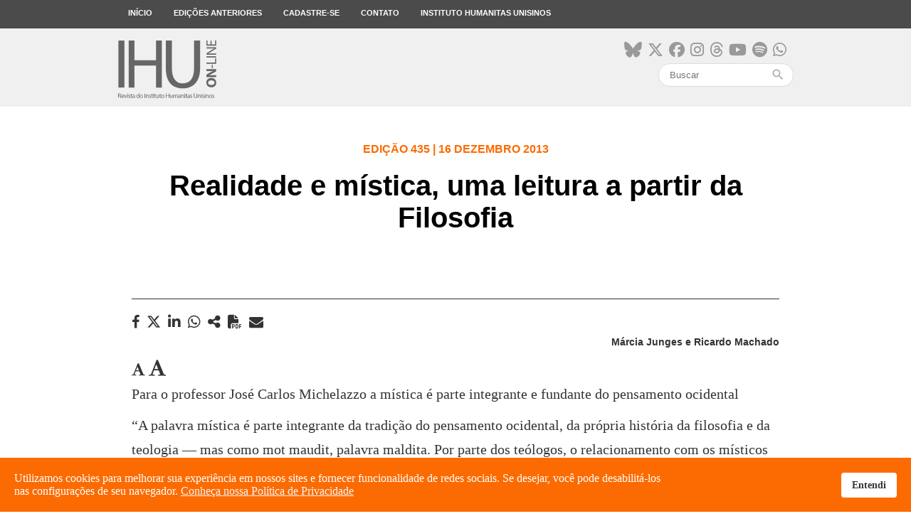

--- FILE ---
content_type: text/html; charset=utf-8
request_url: https://www.ihuonline.unisinos.br/artigo/5328-jose-carlos-michelazzo
body_size: 16877
content:
<!DOCTYPE html>
<html xmlns="http://www.w3.org/1999/xhtml" xml:lang="pt-br" lang="pt-br" dir="ltr">
<head>
    <meta name="viewport" content="width=device-width, initial-scale=1.0" />

    <meta charset="utf-8" />
	<base href="https://www.ihuonline.unisinos.br/artigo/5328-jose-carlos-michelazzo" />
	<meta name="keywords" content="Instituto, Humanitas, Humana, Jesuítas, Missão, Modernidade, Universalização, Civilização, Científicos, Tecnológicos, Cristãos, Debate, Discussão" />
	<meta name="author" content="Márcia Junges e Ricardo Machado" />
	<meta name="description" content="O Instituto Humanitas Unisinos - IHU - um órgão transdisciplinar da Unisinos, que visa apontar novas questões e buscar respostas para os desafios de nossa época. Parte da visão do humanismo social cristão, debatendo a sociedade do futuro." />
	<meta name="generator" content="ASAV" />
	<title>IHU Online - Realidade e mística, uma leitura a partir da Filosofia</title>
	<link href="/templates/ihu/favicon.ico" rel="shortcut icon" type="image/vnd.microsoft.icon" />
	<link href="https://www.ihuonline.unisinos.br/component/search/?Itemid=441&amp;catid=15&amp;id=5328&amp;format=opensearch" rel="search" title="Pesquisa IHU Online" type="application/opensearchdescription+xml" />
	<link href="https://www.ihuonline.unisinos.br//modules/mod_asavsharenews/assets/css/mod_asavsharenews.css" rel="stylesheet" />
	<link href="https://cdnjs.cloudflare.com/ajax/libs/font-awesome/6.6.0/css/all.min.css" rel="stylesheet" />
	<link href="https://www.ihuonline.unisinos.br/modules/mod_asavmailto/assets/css/mod_asavmailto.css" rel="stylesheet" />
	<link href="https://www.ihuonline.unisinos.br//modules/mod_asavlastmagazines/assets/css/mod_asavlastmagazines.css" rel="stylesheet" />
	<link href="/templates/ihu/css/template.css" rel="stylesheet" />
	<link href="/templates/ihu/css/icons.css" rel="stylesheet" />
	<link href="/plugins/system/spcookieconsent/assets/css/style.css" rel="stylesheet" />
	<style>
#sp-cookie-consent {background-color: #fc6b01; color: #ffffff; }#sp-cookie-consent a, #sp-cookie-consent a:hover, #sp-cookie-consent a:focus, #sp-cookie-consent a:active {color: #f5f5f5; }#sp-cookie-consent .sp-cookie-allow {background-color: #ffffff; color: #333333;}#sp-cookie-consent .sp-cookie-allow:hover, #sp-cookie-consent .sp-cookie-allow:active, #sp-cookie-consent .sp-cookie-allow:focus {color: #333333;}
	</style>
	<script src="/media/jui/js/jquery.min.js?ae7f7e2eefd0e532d6207b136939adc2"></script>
	<script src="/media/jui/js/jquery-noconflict.js?ae7f7e2eefd0e532d6207b136939adc2"></script>
	<script src="/media/jui/js/jquery-migrate.min.js?ae7f7e2eefd0e532d6207b136939adc2"></script>
	<script src="/media/jui/js/bootstrap.min.js?ae7f7e2eefd0e532d6207b136939adc2"></script>
	<script src="/media/system/js/caption.js?ae7f7e2eefd0e532d6207b136939adc2"></script>
	<script src="https://www.ihuonline.unisinos.br//modules/mod_asavsharenews/assets/js/mod_asavsharenews.js"></script>
	<script src="https://www.ihuonline.unisinos.br/modules/mod_asavmailto/assets/js/mod_asavmailto.js"></script>
	<script src="/templates/ihu/js/hammer.min.js"></script>
	<script src="/templates/ihu/js/jquery.hammer.js"></script>
	<script src="/templates/ihu/js/template.js"></script>
	<script src="/templates/ihu/js/swipe_news.js"></script>
	<script src="/plugins/system/spcookieconsent/assets/js/script.js"></script>
	<script src="/media/system/js/html5fallback.js"></script>
	<script>
jQuery(function($){ initTooltips(); $("body").on("subform-row-add", initTooltips); function initTooltips (event, container) { container = container || document;$(container).find(".hasTooltip").tooltip({"html": true,"container": "body"});} });jQuery(window).on('load',  function() {
				new JCaption('img.caption');
			});
	</script>

    <!-- ReCaptcha Google -->
    <script src='https://www.google.com/recaptcha/api.js'></script>
    <!-- Favicons -->
    <link rel="apple-touch-icon" sizes="180x180" href="/apple-touch-icon.png">
    <link rel="icon" type="image/png" href="/favicon-32x32.png" sizes="32x32">
    <link rel="icon" type="image/png" href="/favicon-16x16.png" sizes="16x16">
    <link rel="manifest" href="/manifest.json">
    <link rel="mask-icon" href="/safari-pinned-tab.svg" color="#5bbad5">
    <meta name="theme-color" content="#FC6B01">

    <!--[if lt IE 9]>
        <script src="/media/jui/js/html5.js"></script>
    <![endif]-->
    
<meta property="og:type"            content="website"/>
<meta property="og:url"             content="https://www.ihuonline.unisinos.br/artigo/5328-jose-carlos-michelazzo"/>
<meta property="og:title"           content="Realidade e mística, uma leitura a partir da Filosofia"/>
<meta property="og:description"     content="O Instituto Humanitas Unisinos - IHU - um órgão transdisciplinar da Unisinos, que visa apontar novas questões e buscar respostas para os desafios de nossa época. Parte da visão do humanismo social cristão, debatendo a sociedade do futuro."/>
<meta property="og:image"           content="https://www.ihuonline.unisinos.br/images/midias_sociais/compartilhamento/default.png" />
<meta name="twitter:card"           content="summary_large_image" />
<meta name="twitter:url"            content="https://www.ihuonline.unisinos.br/artigo/5328-jose-carlos-michelazzo" />
<meta name="twitter:title"          content="Realidade e mística, uma leitura a partir da Filosofia" />
<meta name="twitter:description"    content="O Instituto Humanitas Unisinos - IHU - um órgão transdisciplinar da Unisinos, que visa apontar novas questões e buscar respostas para os desafios de nossa época. Parte da visão do humanismo social cristão, debatendo a sociedade do futuro." />
<meta name="twitter:image"          content="https://www.ihuonline.unisinos.br/images/midias_sociais/compartilhamento/default.png" />
<meta itemprop="name"               content="Realidade e mística, uma leitura a partir da Filosofia">
<meta itemprop="image"              content="https://www.ihuonline.unisinos.br/images/midias_sociais/compartilhamento/default.png" />

	<!-- ANALYTICS -->
	<script>
	  (function(i,s,o,g,r,a,m){i['GoogleAnalyticsObject']=r;i[r]=i[r]||function(){
	  (i[r].q=i[r].q||[]).push(arguments)},i[r].l=1*new Date();a=s.createElement(o),
	  m=s.getElementsByTagName(o)[0];a.async=1;a.src=g;m.parentNode.insertBefore(a,m)
	  })(window,document,'script','https://www.google-analytics.com/analytics.js','ga');

	  ga('create', 'UA-546105-53', 'auto');
	  ga('send', 'pageview');
	</script>

</head>

<body>
    <!-- Facebook SDK -->
    <script>
        window.fbAsyncInit = function() {
            FB.init({
                appId      : '154074558361498',
                xfbml      : true,
                version    : 'v2.7'
            });
        };

        (function(d, s, id){
            var js, fjs = d.getElementsByTagName(s)[0];
            if (d.getElementById(id)) {return;}
            js = d.createElement(s); js.id = id;
            js.src = "//connect.facebook.net/en_US/sdk.js";
            fjs.parentNode.insertBefore(js, fjs);
        }(document, 'script', 'facebook-jssdk'));
    </script>
    <!-- /Facebook SDK -->

    <!-- Header -->
    <header class="main-menu topmenu">
        <div class="desktop-menu">
            <div class="container">
                <ul class="nav menu">
    <li class="item-101 menu-top"><a href="/" >Início</a></li><li class="item-103 menu-top"><a href="/edicoes-anteriores" >Edições anteriores</a></li><li class="item-104 menu-top"><a href="http://www.ihu.unisinos.br/#formNewsletter" target="_blank" rel="noopener noreferrer">Cadastre-se</a></li><li class="item-105 menu-top"><a href="http://www.ihu.unisinos.br/contato" target="_blank" rel="noopener noreferrer">Contato</a></li><li class="item-106 menu-top"><a href="http://www.ihu.unisinos.br" target="_blank" rel="noopener noreferrer">Instituto Humanitas Unisinos</a></li></ul>

            </div>
        </div>
    </header>
    <div class="topbar topmenu">
        <div class="container">

            <div class="header-mobile-menu">
                <div class="mobile-menu-button">
                    <span></span>
                    <span></span>
                    <span></span>
                </div>
            </div>

            <div class="open-mobile-menu mobile-menu">
                <div class="close-nav-button">
                    <i class="material-icons">close</i>
                </div>
                <div class="mobilesearch">
                    <div class="topsocialmedia">
                        <ul>
                            <li><a href="https://bsky.app/profile/ihu.unisinos.br" target="_blank"><i class="fa-brands fa-bluesky"aria-hidden="true"></i></a></li>
                            <li><a href="https://x.com/_ihu" target="_blank"><i class="fab fa-x-twitter"aria-hidden="true"></i></a></li>
                            <li><a href="https://www.facebook.com/InstitutoHumanitasUnisinos/" target="_blank"><i class="fa-brands fa-facebook" aria-hidden="true"></i></a></li>
                            <li><a href="https://www.instagram.com/_ihu/" target="_blank"><i class="fa-brands fa-instagram" aria-hidden="true"></i></a></li>
                            <li><a href="https://www.threads.net/@_ihu" target="_blank"><i class="fa-brands fa-threads"aria-hidden="true"></i></a></li>
                            <li><a href="https://www.youtube.com/user/ihucomunica" target="_blank"><i class="fa-brands fa-youtube" aria-hidden="true"></i></a></li>
                            <li><a href="https://open.spotify.com/show/5Rrhf1tcfIrxuHTob2gD5C?si=y2LlUwSHRDeDQgbhYOrztQ&dl_branch=1&nd=1" target="_blank"><i class="fa-brands fa-spotify" aria-hidden="true"></i></a></li>
                            <li><a href="https://whatsapp.com/channel/0029VaFuN4PDJ6H07R2On71R" target="_blank"><i class="fa-brands fa-whatsapp" aria-hidden="true"></i></a></li>
                            
                        </ul>
                    </div>
                    <div class="search">
    <form action="/artigo" method="post" class="form-inline">
        <input name="search" id="mod-search-searchword" maxlength="200"  class="inputbox search-query" type="search" placeholder="Buscar" /><span class="icon-search"><i class="material-icons">search</i></span>        <input type="hidden" name="task" value="busca" />
        <input type="hidden" name="option" value="com_padraobusca" />
        <input type="hidden" name="Itemid" value="441" />
    </form>
</div>

                </div>
                <ul class="nav menu">
    <li class="item-101 menu-top"><a href="/" >Início</a></li><li class="item-103 menu-top"><a href="/edicoes-anteriores" >Edições anteriores</a></li><li class="item-104 menu-top"><a href="http://www.ihu.unisinos.br/#formNewsletter" target="_blank" rel="noopener noreferrer">Cadastre-se</a></li><li class="item-105 menu-top"><a href="http://www.ihu.unisinos.br/contato" target="_blank" rel="noopener noreferrer">Contato</a></li><li class="item-106 menu-top"><a href="http://www.ihu.unisinos.br" target="_blank" rel="noopener noreferrer">Instituto Humanitas Unisinos</a></li></ul>

            </div>

            <div class="toplogo"><a href="/"><img src="https://www.ihuonline.unisinos.br/templates/ihu/images/svg/logo-ihuonline.svg" alt="" /></a></div>
            <div class="topsearch">
                <div class="topsocialmedia">
                    <ul>
                        <li><a href="https://bsky.app/profile/ihu.unisinos.br" target="_blank"><i class="fa-brands fa-bluesky"aria-hidden="true"></i></a></li>
                        <li><a href="https://x.com/_ihu" target="_blank"><i class="fab fa-x-twitter"aria-hidden="true"></i></a></li>
                        <li><a href="https://www.facebook.com/InstitutoHumanitasUnisinos/" target="_blank"><i class="fa-brands fa-facebook" aria-hidden="true"></i></a></li>
                        <li><a href="https://www.instagram.com/_ihu/" target="_blank"><i class="fa-brands fa-instagram" aria-hidden="true"></i></a></li>
                        <li><a href="https://www.threads.net/@_ihu" target="_blank"><i class="fa-brands fa-threads"aria-hidden="true"></i></a></li>
                        <li><a href="https://www.youtube.com/user/ihucomunica" target="_blank"><i class="fa-brands fa-youtube" aria-hidden="true"></i></a></li>
                        <li><a href="https://open.spotify.com/show/5Rrhf1tcfIrxuHTob2gD5C?si=y2LlUwSHRDeDQgbhYOrztQ&dl_branch=1&nd=1" target="_blank"><i class="fa-brands fa-spotify" aria-hidden="true"></i></a></li>
                        <li><a href="https://whatsapp.com/channel/0029VaFuN4PDJ6H07R2On71R" target="_blank"><i class="fa-brands fa-whatsapp" aria-hidden="true"></i></a></li>
                    </ul>
                </div>
                <div class="search">
    <form action="/artigo" method="post" class="form-inline">
        <input name="search" id="mod-search-searchword" maxlength="200"  class="inputbox search-query" type="search" placeholder="Buscar" /><span class="icon-search"><i class="material-icons">search</i></span>        <input type="hidden" name="task" value="busca" />
        <input type="hidden" name="option" value="com_padraobusca" />
        <input type="hidden" name="Itemid" value="441" />
    </form>
</div>

            </div>
        </div>
    </div>
    <!-- /Header -->

    <!-- Body -->
    
<div class="item-page" itemscope itemtype="https://schema.org/Article">
    <meta itemprop="inLanguage" content="pt-BR" />

    

<!-- NEWS TITLE -->
<div class="article_title">
    <div class="article_title_content"> 
        <h4>Edição 435 | 16 Dezembro 2013</h4>
        <h1>Realidade e mística, uma leitura a partir da Filosofia</h1>
    </div>
</div>

<!-- NEWS CONTENT -->
<div class="container">

    <div class="news-body" itemprop="articleBody">
        <div class="news-details">
            <div class="hidden-mobile">
                		<div class="moduletable">
						<script src="https://apis.google.com/js/platform.js" async defer></script>

<div class="news-mobile-share">
    <div class="news-sharebuttons">
        <h3 class="hidden-desktop">COMPARTILHAR</h3>
        <ul>
                        <li><a id="facebook_share" href="#" target="_blank"><i class="fa fa-facebook" aria-hidden="true"></i><h4 class="hidden-desktop">FACEBOOK</h4></a></li>
                                               <li>
                <a id="x_share" href="https://x.com/intent/tweet?original_referer=https%3A%2F%2Fwww.ihuonline.unisinos.br%2Fartigo%2F5328-jose-carlos-michelazzo&ref_src=twsrc%5Etfw&text=&tw_p=tweetbutton&url=https%3A%2F%2Fwww.ihuonline.unisinos.br%2Fartigo%2F5328-jose-carlos-michelazzo" id="share_button" target="_blank">
                    <i class="fab fa-x-twitter" aria-hidden="true"></i>
                    <h4 class="hidden-desktop">Twitter</h4>
                </a>
            </li>
                                        <li>
                    <a id="linkedin_share"
                    href="https://www.linkedin.com/sharing/share-offsite/?url=https%3A%2F%2Fwww.ihuonline.unisinos.br%2Fartigo%2F5328-jose-carlos-michelazzo"
                    data-action="share/linkedin/share"
                    target="_blank"
                    rel="noopener noreferrer">
                        <i class="fab fa-linkedin" aria-hidden="true"></i>
                        <h4 class="hidden-desktop">LINKEDIN</h4>
                    </a>
                </li>
                                                <li><a id="whatsapp_share" href="https://wa.me/?text=https://www.ihuonline.unisinos.br/artigo/5328-jose-carlos-michelazzo" data-action="share/whatsapp/share" target="_blank"><i class="fab fa-whatsapp" aria-hidden="true"></i><h4 class="hidden-desktop">WHATSAPP</h4></a></li>
            
            <li><a id="navigator_share" href="#" title="Realidade e mística, uma leitura a partir da Filosofia" url="https://www.ihuonline.unisinos.br/artigo/5328-jose-carlos-michelazzo"><i class="fas fa-share-alt" aria-hidden="true"></i><h4 class="hidden-desktop">COMPARTILHAR</h4></a></li>
                                <!-- Ícone para impressão em PDF para página de notícias -->
                    <li><a>
                    <i class="fa-solid fa-file-pdf" id="pdf_print" aria-hidden="true" style="cursor:pointer; margin-right: 10px;"></i>
                    <h4 class="hidden-desktop">IMPRIMIR PDF</h4>
                    </a></li>
                            </ul>

        <div class="mobile-sharebutton-cancel hidden-desktop">
            <p><i class="material-icons">close</i> CANCELAR</p>
        </div>

    </div>
</div>		</div>
	                		<div class="moduletable">
						<div class="mailto">
	<i class="fa fa-envelope mailto_button" aria-hidden="true"></i>
	<div class="mailto_modal">
		<div class="mailto_modal_content">
			<div class="mailto_close_box">
				<div class="mailto_close"><i class="material-icons">close</i><p>FECHAR</p></div>
			</div>

			
			<h3>Enviar o link deste por e-mail a um(a) amigo(a).</h3>
			<form action="https://www.ihuonline.unisinos.br/artigo/5328-jose-carlos-michelazzo" method="post" id="formularioMailTo" class="formularioMailTo">
				<div>
					<input type="text" name="nome" required minlength="2" placeholder="Seu Nome" />
				</div>
				<div>
					<input type="email" name="emailRemetente" required placeholder="Seu E-mail" />
				</div>
				<div>
					<input type="email" name="email" required placeholder="E-mail de destino" />
				</div>
				<div>
					<input type="text" name="titulo" required minlength="2" placeholder="Título do E-mail" />
				</div>
				<div>
					<button class="form_button" type="enviar">Enviar</button>
				</div>
			</form>

			
		</div>
	</div>
</div>		</div>
	            </div>
            <div class="news-publishinfo">
                                    <p><strong>Márcia Junges e Ricardo Machado</strong></p>
                            </div>
        </div>
        <div class="news-font hidden-mobile">
            <i class="fa fa-font" aria-hidden="true" data-num="menos"></i>
            <i class="fa fa-font" aria-hidden="true" data-num="mais" style="font-size: 1.3em;"></i>
        </div>
        <div class="news-language">
            <ul>
                                            </ul>
        </div>
        <div class="news-body-content">
            Para o professor José Carlos Michelazzo a mística é parte integrante e fundante do pensamento ocidental <!--CONTEUDO_INICIO--><p>&ldquo;A palavra mística é parte integrante da tradição do pensamento ocidental, da própria história da filosofia e da teologia &mdash; mas como mot maudit, palavra maldita. Por parte dos teólogos, o relacionamento com os místicos é, no melhor das vezes, de certa tolerância, pois afinal habitam o templo do mesmo Deus. Entretanto, do lado da filosofia, interpretada como tradição metafísica, nada há que tolerar, pois pertencem a fraternidades distintas: a da ciência e a da religião&rdquo;, aponta José Carlos Michelazzo, em entrevista por e-mail à <strong>IHU On-Line</strong>. Ao demarcar os marcos da epistemologia ocidental, o entrevistado avança na discussão para compreendermos o saber a partir da mística. &ldquo;A sabedoria da mística segue o caminho sensível das experiências da despossessão e da dor, da miséria e da compaixão para com a nossa condição humana e ainda o cultivo de uma intimidade não discursiva para com as coisas simples e cotidianas, porque são sempre portadoras da presença direta do divino no mundo; aqui a exaltação focaliza o traço trans-antropocêntrico do homem: o desprendimento, a humildade, a busca da unidade com o todo&rdquo;, complementa.</p>
<p>Para <strong>José Carlos Michelazzo</strong>, conhecer alguma coisa é o resultado de uma relação direta com ela, o que implica a presença efetiva da coisa. &ldquo;Ora, a busca da experiência da imediatidade e unidade do real em sua totalidade é a questão, par excellence, da mística&rdquo;, sustenta. Muito interessado pela obra de Heidegger, o professor estabelece uma relação entre o pensamento do filósofo alemão e a mística. &ldquo;É evidente que Heidegger não faz uma simples apropriação de termos da mística, tanto ocidental quanto oriental, como se ele apenas os transpusesse para uma linguagem filosófica. Isso seria um equívoco elementar. Ela é o grande horizonte no interior do qual o filósofo irá estabelecer seu intenso e ininterrupto diálogo crítico com toda a História da filosofia ocidental, desde os pensadores pré-socráticos até Nietzsche, passando por Husserl, por pensadores religiosos e ainda por artistas e poetas.&rdquo;</p>
<p>José Carlos Michelazzo possui graduação em Filosofia e Psicologia, mestrado em Filosofia pela PUC-SP, doutorado em Filosofia pela UNICAMP e pós-doutorado em Filosofia da Religião pela PUC-SP. É professor de cursos de pós-graduação e especialização e psicoterapeuta, atuando na perspectiva da Análise Existencial (Daseinsanalyse). Autor do livro Do um como princípio ao dois como unidade &ndash; Heidegger e a reconstrução ontológica do real (Pinheiros: Editora Annablume, 1999). É membro do Grupo de Pesquisas sobre o Pensamento Japonês desde sua fundação, em 2005. Na área de Filosofia, sua ênfase é em fenomenologia e no pensamento hermenêutico de Martin Heidegger. Sua atual linha de pesquisa se orienta para o diálogo entre os pensamentos ocidental (Heidegger) e oriental (Escola de Kyoto), assim como para o estudo comparativo entre a mística de mestre Eckhart e o Zen budismo de Mestre Eihei Dōgen.</p>
<p>Confira a entrevista.</p>
<p> </p>
<p><strong>IHU On-Line - Quais são as tensões que se dão a partir do diálogo entre a filosofia e a mística?</strong></p>
<p><strong>José Carlos Michelazzo - </strong>A palavra mística é parte integrante da tradição do pensamento ocidental, da própria história da filosofia e da teologia &mdash; mas como mot maudit, palavra maldita. Por parte dos teólogos, o relacionamento com os místicos é, no melhor das vezes, de certa tolerância, pois afinal habitam o templo do mesmo Deus. Entretanto, do lado da filosofia, interpretada como tradição metafísica, nada há que tolerar, pois pertencem a fraternidades distintas: a da ciência e a da religião. Na verdade, esta intolerância generalizada contra a mística é mais paradigmática do que &ldquo;classista&rdquo;. O místico parece falar sobre realidades estranhas, pronunciar sentenças paradoxais, não se sente na obrigação de ter que justificar aquilo que afirma. Numa palavra, aquilo de que fala a mística, a sua experiência, a sua verdade, parece não caber dentro da linguagem discursiva guiada pela lógica e pelo princípio de não contradição, alicerces centrais da filosofia. Resta, então, na maior parte das vezes, à palavra maldita nada mais que o seu lado negativo, transformando-se, então, em &ldquo;mistificação&rdquo;, ou seja, naquele modo de dizer e interpretar feito de modo falacioso, obscuro, tendencioso e, finalmente, falso. Se observarmos com atenção, o próprio Heidegger  não é exceção a esse viés ocidental. Ele geralmente toma a palavra mística no sentido negativo e só raramente no sentido positivo. </p>
<p>Afinal, qual seria, então, o verdadeiro motivo para essa contínua tensão entre mística e filosofia? Trata-se, tout court, de &ldquo;programas&rdquo; incompatíveis entre ambas. De fato, filosofia e mística, quando comparadas, perseguem sabedorias diferentes, pois percorrem caminhos bem distintos. A da metafísica se apresenta como busca incansável pelo conhecimento permanente por ele dar constância e durabilidade às suas obras nas modalidades de doutrinas, leis, teorias, sistemas, etc.; trata-se de uma exaltação do traço antropocêntrico do homem: autocentração e controle do mundo. A sabedoria da mística segue o caminho sensível das experiências da despossessão e da dor, da miséria e da compaixão para com a nossa condição humana e ainda o cultivo de uma intimidade não discursiva para com as coisas simples e cotidianas porque são sempre portadoras da presença direta do divino no mundo; aqui a exaltação focaliza o traço trans-antropocêntrico do homem: o desprendimento, a humildade, a busca da unidade com o todo. </p>
<p> </p>
<p><strong>IHU On-Line - Como sua pesquisa estabelece a proximidade entre o pensamento do filósofo alemão Martin Heidegger e a mística comparada? </strong></p>
<p><strong>José Carlos Michelazzo -</strong> Martin Heidegger é considerado um dos maiores, senão o maior filósofo do século XX. Este prestígio, entretanto, corre paralelo com alguns preconceitos, mal-entendidos e falsas interpretações do seu pensamento. Um desses mal-entendidos é o que se refere ao seu envolvimento com noções, ideias e palavras oriundas do misticismo, sobretudo na segunda etapa do seu pensamento. Por isso são mais numerosos os estudos que aproximam Heidegger do pensamento poético do que do pensamento místico. O que, via de regra, é admitido entre seus comentadores é que ele toma emprestado palavras ou temas religiosos do misticismo para seus próprios propósitos filosóficos. A mim sempre pareceu um tanto inocente afirmações como esta, fazendo-nos imaginar Heidegger escolhendo palavras ou noções centrais da tradição mística ou da teologia negativa como meros instrumentos ou ferramentas para seu uso pessoal. Na verdade, palavras como nada, angústia, queda, regresso, vazio, simplicidade, silêncio, repouso, meditação, serenidade, etc. &mdash; especialmente caras aos místicos, tanto ocidentais quanto orientais &mdash; no meu entender são, para Heidegger, como &ldquo;alças&rdquo; de acesso ao pensamento originário do ser. O que por meio delas o filósofo procura expressar é a presença envolvente do real &mdash; ou seja, das lebendige Leben, &ldquo;o elemento vivo da vida&rdquo; que não se expressa por meio de conceitos. Conhecer alguma coisa é o resultado da relação direta com ela, sem intermediações teóricas, de tal modo que implica a presença efetiva da coisa. Ora, a busca da experiência da imediatidade e unidade do real em sua totalidade é a questão, par excellence, da mística. Assim, uma questão central de minha primeira pesquisa, hoje publicada pela Editora Annablume, foi investigar como a palavra-chave de Heidegger &ldquo;copertença&rdquo; (Zusammengehörigkeit) entre ser e ente e ainda outras pertencentes à tradição mística podem ser tomadas como verdadeiros &ldquo;pontos de sutura&rdquo; no tecido do real, devolvendo, desse modo, o traço de unidade originária do pensamento, cindido pelo dualismo metafísico. É evidente que Heidegger não faz uma simples apropriação de termos da mística, tanto ocidental quanto oriental, como se ele apenas os transpusesse para uma linguagem filosófica. Isso seria um equívoco elementar. Ela é o grande horizonte no interior do qual o filósofo irá estabelecer seu intenso e ininterrupto diálogo crítico com toda a História da filosofia ocidental, desde os pensadores pré-socráticos até Nietzsche , passando por Husserl , por pensadores religiosos e ainda por artistas e poetas.</p>
<p> </p>
<p><strong>IHU On-Line - Se a questão da unidade foi o tema de seu primeiro trabalho, qual é a importância do resgate da experiência da totalidade originária na primeira fase do pensamento de Heidegger, tema de seu segundo trabalho? </strong></p>
<p><strong>José Carlos Michelazzo -</strong> A pesquisa do tema &ldquo;ser e totalidade em Heidegger&rdquo; foi importante por dois motivos: primeiro porque era um período (entre 1915 e 1927) não coberto pela primeira pesquisa, a qual focalizara a maior parte da obra do filósofo após Ser e tempo (Petrópolis: Vozes, 2006) (1927); o segundo foi trabalhar o período inicial de Heidegger que é rico em referências ao problema da mística, na medida em que o seu pensamento está ainda muito próximo da teologia e mais especialmente do pensamento místico de Mestre Eckhart. A questão da totalidade, foco central dessa pesquisa, não é um tema exclusivo de Heidegger, pois todo filósofo, por assim dizer, é uma espécie de &ldquo;caçador&rdquo; de totalidades, uma vez que procura apreender o todo do real por meio de um construto teórico por meio do qual procura resolver, no interior de sua edificação, o maior número de problemas referentes a uma determinada região do real ou ao ente em seu todo.    </p>
<p>Todavia, a concepção de totalidade à qual o pensamento de Heidegger quer ter acesso é de uma natureza diferente à da metafísica, uma vez que está voltada não somente para a dimensão iluminada do ente no seu todo, mas também para a sua diferença, isto é, sua dimensão finita e privativa, através da qual é explicitado o caráter fático, histórico, incontornável, inesperado, inefável, monstruoso, indeterminado, sem-fundamento, estranho, inaudito, misterioso &mdash; do real. Entretanto, para poder incorporar essa dimensão finita e privativa do ser, segundo Heidegger, o homem terá que desantropologizar o seu pensamento, uma vez que não lhe compete, a partir de sua essência mais originária, justificar racionalmente a sua existência, na medida em que ela é uma dádiva do real que não depende, em última instância, nem da ação nem da vontade humanas. Ora, uma expressão como &ldquo;desantropologizar o pensamento&rdquo; coloca em evidência a experiência kenótica  da mística, isto é, o processo de desprendimento do caráter ilusório de identidade antropocêntrica do homem como condição indispensável para o acesso à sua natureza mais originária, seja enquanto centelha divina (Eckhart), seja como natureza búdica (Zen).</p>
<p> </p>
<p><strong>IHU On-Line - Partindo de um viés místico, como compreender os conceitos heideggerianos centrais de Dasein e Sein-zum-Tode?</strong></p>
<p><strong>José Carlos Michelazzo -</strong> É partindo do eixo central de seu pensamento &mdash; isto é, a desconstrução da concepção de ser da metafísica que o apreende enquanto um substrato entitativo atemporal e fechado em si mesmo &mdash; que Heidegger reinterpretará a essência do homem enquanto relação copertença ao ser. Esse homem agora, diferentemente da concepção moderna de sujeito, se apresenta esvaziado de sua simples autorreferência e da pretensa posse de sua existência, uma vez que ela pertence ao ser em sua unidade e totalidade. Dasein é o termo alemão com o qual Heidegger nomeia essa nova essência de homem. O Da (aí) do Dasein, não para enfatizar o advérbio que localiza ou fixa o Sein (ser) em algum lugar, mas para mostrar o estado de aberto que coloca &ldquo;homem-ser&rdquo; numa correspondência originária, fática e temporal, nos alertando constantemente de que não estamos na existência de modo permanente, mas ao contrário, nela não somos senão transitivos, hóspedes, transeuntes, forasteiros. Essa talvez seja a mais difícil de nossas correspondências com o ser, porque ela nos expõe sem máscaras a nossa finitude, diante da qual nos angustiamos e fugimos, dada a carga que ela representa para nós.  </p>
<p>Sein-zum-Tode, ser-para-a-morte em Heidegger não significa, por conseguinte, que existir é estar condenado à morte, mas uma contínua consciência da finitude de nosso existir. Morrer não é uma questão biológica &mdash; tentativa que empregamos para objetivar a morte tornando-a banal e espúria &mdash;, mas um acontecimento ontológico intrínseco e fundamental de nosso Dasein, ou seja, ele nos mostra um viés, uma tônica da vida, na medida em que banha o horizonte de nossa existência com traços de finitude e contingência. Dispensável parece aqui fazer referência sobre o significado central do morrer no universo da mística, enquanto desmantelamento de uma ilusória permanência do eu como condição para a verdadeira libertação do homem.</p>
<p> </p>
<p><strong>IHU On-Line - Em que medida as três possibilidades de construção do humano (a antropocêntrica, a existencial e a numinosa), presentes em sua pesquisa, dialogam com a dimensão do mistério?</strong></p>
<p><strong>José Carlos Michelazzo -</strong> Em outra pesquisa pretendi estudar o problema do tempo sob a perspectiva de Heidegger em diálogo com o pensamento oriental, mais especificamente com o de Dōgen , Mestre-Zen japonês do século XIII. A estratégia usada para esse estudo foi a apresentação de três possibilidades de construção do humano, tomadas como maneiras de ser do homem, oriundas de três possíveis horizontes de interpretação do problema do tempo. A primeira construção, a antropológica &mdash; que se caracteriza pela estruturação do homem enquanto um eu separado do mundo &mdash;, é a que se estabelece a partir de uma primeira interpretação do tempo enquanto simples permanência, tal como a tradição metafísica ocidental sempre interpretou. A segunda, a existencial &mdash; em que se dá um &ldquo;afrouxamento&rdquo; na distinção eu-mundo, tal como entende a ontologia fundamental de Heidegger &mdash;, se realiza sob uma segunda interpretação, o tempo como finitude ou impermanência relativa. A terceira, a numinosa &mdash; em que acontece uma ultrapassagem completa da distinção eu-mundo &mdash;, se dá sob uma terceira interpretação do problema do tempo que é a da sua impermanência absoluta.  </p>
<p>Assim, o homem antropocêntrico, aquele que acredita na ilusão da posse do tempo, não possui diálogo algum com a dimensão do mistério, uma vez que para ele mistério é algo inexistente, ou &ldquo;existe&rdquo; apenas na condição de não ter sido ainda desvendado; aqui temos a habitação do filósofo e do cientista. Quanto ao homem existencial, sua consciência do tempo finito e do ser-para-a-morte só é possível na medida em que ele esteja aberto ao caráter imponderável e misterioso de sua existência; aqui temos a habitação do pensador e do poeta. Por fim, o homem que experimentou a dimensão numinosa, não é apenas aquele que dialogou de forma mais intensa com a dimensão do mistério, mas que foi absorvido por ela, em face da morte de seu eu como identidade separada do mundo; aqui temos a habitação do místico e do homem desperto ou iluminado (Buda). </p>
<p> </p>
<p><strong>IHU On-Line - Quais foram as descobertas fundamentais da pesquisa que empreendeu sobre o problema do tempo sob a perspectiva do pensamento de Heidegger em diálogo com o pensamento oriental, mais especificamente com o de Dōgen?</strong></p>
<p><strong>José Carlos Michelazzo -</strong> Como sabemos, a noção de finitude em Heidegger advém de sua tentativa de interpretar o tempo em um modo mais originário, enquanto ligado à existência concreta do homem. Apenas o homem ek-siste &ldquo;como&rdquo; tempo finito &mdash; os demais entes existem &ldquo;no&rdquo; tempo &mdash; e isso significa que a sua existência &ldquo;salta&rdquo; para fora, no sentido de que ela não está sob o controle de sua representação, nem ele exerce posse alguma sobre ela. Para o filósofo, esse saltar da existência é determinado pelo caráter ekstático do tempo, constituído pela unidade dos modos do futuro, do passado e do presente. O traço ekstático de cada um destes modos temporais, sempre em unidade com os outros dois, é o que provoca o saltar da existência, permitindo, desse modo, ao homem transcender, isto é, ter consciência do mundo, da morte, das oportunidades passadas ou vindouras que o constrangem a realizar suas possibilidades como ser humano. Dentre os três modos temporais, o futuro é o que tem primazia sobre os outros dois, uma vez que, para Heidegger, a existência chega até nós pelo futuro e vai para o passado, diferentemente da metafísica que dá primazia ao passado, pelo qual somos &ldquo;empurrados&rdquo; para o futuro. </p>
<p>Pelo caráter cosmológico da mente desperta, não encontramos no Mestre Zen os dois traços centrais do tempo presentes no pensamento de Heidegger: o tempo como uma experiência exclusivamente humana e a primazia do horizonte ekstático do futuro. Para o mestre Zen, nem a existência, nem o tempo são exclusivamente humanos, mas pertencem a todos os seres cônscios, aqueles seres vivos que possuem alguma forma de consciência. Contrariamente ao primado do futuro, tal como entendido por Heidegger, Dōgen entende que a mente desperta apreende as coisas em um presente pleno, absoluto, que em nada se aproxima do nunc stans da metafísica, o simples agora ou a imobilidade do momento presente. Ao contrário, é um presente absoluto porque é aberto simultaneamente nos três modos do tempo (passado, presente e futuro), ou seja, nenhum deles tem primazia sobre os outros dois, mas os três, conjuntamente, formam uma unidade total de abertura. Poderíamos dizer, aproximadamente, que o presente absoluto não é o presente que conhecemos separado dos outros dois, mas uma presença plena, ampla, dilatada, a ponto de englobar o futuro e o passado.</p>
<p> </p>
<p><strong>IHU On-Line - Em que sentido o pensar, o poetar e o silenciar são horizontes em direção ao habitar numinoso?</strong></p>
<p><strong>José Carlos Michelazzo -</strong> Aqui também diz respeito à caracterização das construções existencial e numinosa, com ênfase, porém, ao problema da linguagem. Como dissemos, os construtores da habitação existencial são o pensador e o poeta, e Heidegger afirma que o pensador diz o ser, o poeta nomeia ou canta o sagrado. E o místico? Heidegger nada afirma sobre isso. Entretanto, em sua Carta sobre o humanismo  (1947), o filósofo nos acena para uma terceira construção, além da do pensador e da do poeta. Diz ele: &ldquo;Somente a partir da verdade do ser (Sein) deixa-se pensar a essência do sagrado (Heilige). E somente a partir da essência do sagrado deve ser pensada a essência da deidade (Gottheit). E, finalmente, somente na luz da essência da divindade pode ser pensado e dito o que deve nomear a palavra &lsquo;Deus&rsquo; (Gott)&rdquo;. O que nos surpreende nesta sentença de Heidegger é ele admitir a existência de um âmbito ainda mais recuado, situado para além dos âmbitos do ser e do sagrado e, para nomear esse âmbito, ele faz uso da palavra-chave do místico Eckhart &mdash; &ldquo;deidade&rdquo; (Gottheit). Nessa perspectiva, Heidegger nos indica que o âmbito do numinoso é o mais recuado dos três e que os dois anteriores servem como degraus de escada de acesso. Para Eckhart, Gottheit é um entendimento do divino extremamente ousado para um místico medieval, pois significa a origem, o fundo sem fundo donde brota Gott, o Deus cristão, pai, criador, que se relaciona com as criaturas e recebendo diversos nomes segundo a experiência histórica que o homem tem do divino. Com essa dupla concepção, Eckhart se permite ir além da representação cristã do Deus criador, própria de sua tarefa de pregador, em proveito de uma relação mais direta, íntima e pessoal com a deidade, tal como deseja todo místico. </p>
<p>Se pensar e poetar representam as linguagens do pensador e do poeta, a linguagem do místico recebe uma indicação advinda de seu próprio nome. Com efeito, mystikós é um adjetivo nascido da palavra mystérion e que, por sua vez, vem do verbo myo, que possui os significados de cerrar-se, de estar como a boca ou os olhos cerrados, estar silencioso. Silenciar diante do mistério é, por conseguinte, a linguagem do místico à medida que está com a boca e os olhos cerrados, cujo propósito é o de proteger e guardar o silêncio diante do mysterium magnum do numinoso. Ali onde o místico só pode chegar após a experiência do desprendimento (Abgeschiedenheit) das imagens consoladoras de um eu voluntarioso e da desdivinização (Entgötterung) enquanto o abandono das representações tranquilizadoras de Deus para que, dessa forma, possa aceitar a prova do deserto e da noite escura. </p>
<p> </p>
<p><strong>IHU On-Line - Existe uma passagem direta ou uma sequência natural nesse alinhamento constituído pelo pensamento, pela poesia e pela mística? </strong></p>
<p><strong>José Carlos Michelazzo -</strong> Aqui uma pergunta se impõe: por que Heidegger não tematiza o terceiro âmbito que se ocuparia com o divino, nem indica a sua figura humana exemplar? Um primeiro motivo, talvez, fosse o risco de ser tomado por um pensador religioso. Outra hipótese, a mais provável, talvez fosse o fato de Heidegger saber ou ao menos suspeitar que a &ldquo;porta&rdquo; para o âmbito do numinoso não dá passagem; na verdade, a porta se abre para outro abismo. Um abismo, entretanto, diferente daquele anterior, apontado por ele mesmo ao dizer que entre a ciência e o pensamento não há passagem e apenas através de um salto poderia ser realizada a transposição entre a primeira e o segundo. Aqui vemos uma situação análoga, o aparecimento de uma nova ruptura entre o &ldquo;pensamento&rdquo; da construção existencial e o &ldquo;não pensamento&rdquo; da experiência numinosa, mas com uma diferença, esse segundo salto não é para transpor o abismo, pois o numinoso não fica do outro lado, mas no seu próprio interior, e a única forma de chegar até ele é saltando dentro do abismo. E para onde este salto nos conduz não é só em direção das profundezas do abismo, mas também para uma região totalmente diversa daquela em que se habitam o pensador e o poeta. </p>
<p>Que região é essa? É a região do numinoso, denominada de Deidade por Eckhart e de Vacuidade pelo Budismo Zen. Entretanto, para saltar dentro do segundo abismo, é necessária uma experiência-limite de ruptura por meio da qual se dá a completa dissolução de nossa identidade racional e antropocêntrica comandada por um eu pessoal e empírico separado do real (dualidade) e interpretado como centro do mundo (antropocentralidade). Uma dissolução que também inclui os resquícios de dualidade e de antropocentralidade que subsistem na linguagem discursiva que sustenta o pensamento que diz o ser e a poesia que nomeia o sagrado, tal como interpretados por Heidegger. Em última instância, uma dissolução de qualquer forma de cristalização por entendê-las como ilusórias &mdash; seja na tradição ocidental em que as criaturas separadas de Deus são um puro nada (Eckhart); seja na tradição do Zen budismo em que todos os fenômenos são vistos como transitórios e vazios (Dōgen). </p>
<p> </p>
<p><strong>IHU On-Line - Em que medida é possível tecer aproximações entre Shizuteru Ueda , filósofo japonês da terceira geração da Escola de Kyoto, e o pensamento de Mestre Eckhart?</strong></p>
<p><strong>José Carlos Michelazzo -</strong> Ueda é considerado um grande ou um dos maiores estudiosos orientais do pensamento de Eckhart. Na verdade, todos os grandes representantes da Escola de Kyoto acreditam que o maior interlocutor ocidental com o Zen budismo, mais ainda que Heidegger, é a mística de Eckhart, que era tido por Daisetzu Suzuki  como &ldquo;o mais oriental dos cristãos&rdquo;. Ueda entende que a fórmula &ldquo;é preciso morrer para despertar para a vida&rdquo; é o fundamento de toda existência religiosa. Todavia, Eckhart radicaliza esta atitude recorrendo ao motivo do nascimento de Deus na alma, que pertence à grande tradição da mística cristã. Deus gera seu filho na alma do homem que renunciou a si mesmo e que morreu para egoidade (Ich-heit). Essa alma desprendida se deixa renascer através da vida de Deus, como vida de Deus. O ressuscitar é ao mesmo tempo o acontecimento da encarnação, em que Deus se torna homem; no respectivo homem assim como neste homem. No renascer como filho único de Deus, cada homem particular se torna igual a Cristo, alcança a redenção direta e vive em uma unidade viva e concreta com o Deus vivo. Para Ueda, essa perspectiva de Eckhart &mdash; que rompe com a ortodoxia cristã que interpreta a figura de Cristo como mediador da redenção &mdash; tem consideráveis elementos em comum com aspectos fundamentais do Budismo Mahayana, segundo o qual o homem que se tornou consciente de seu verdadeiro si-mesmo e o seu despertar búdico dizem de um mesmo acontecimento. </p>
<p> </p>
<p><strong>IHU On-Line - Qual a importância da mística para as religiões e para a filosofia hoje?</strong></p>
<p><strong>José Carlos Michelazzo -</strong> No que tange à importância da mística para a religião, talvez seja oportuno deixar a palavra com Keiji Nishitani , outro grande expoente da Escola de Kyoto, cuja questão central de sua obra é o problema do niilismo moderno. Para o filósofo japonês, o longo período de dominação da tradição racionalista grega e cristã da civilização ocidental redundou, por um lado, em uma concentração de um poder tecnológico incalculável nas mãos do homem e, por outro, conduziu-o para o niilismo, cujos sintomas principais são o colapso da tradição, o fim da filosofia e a perda de um centro religioso. E o diagnóstico de Nishitani é surpreendente: &ldquo;eu estou convencido de que o problema do niilismo está na base da mútua aversão entre religião e ciência&rdquo;. Vejamos como ele se explica. Para o filósofo, essa condição de mútua aversão entre ciência e religião tradicional &mdash; e que, na época atual, é de subserviência da segunda em relação à primeira &mdash; mostra que ambas têm algo em comum e que, em última instância, as duas têm raízes comuns, tratando-se, apenas, de uma espécie de luta recíproca para deter o poder, com vistas a uma vontade de domínio. Tal vontade de domínio nasce da visão dualista &mdash; presente no pensamento ocidental desde a época da antiguidade grega, mas consolidada no início de sua modernidade com Descartes  &mdash; que sustenta a visão tanto da ciência quanto da religião: no caso da ciência, o mundo (res extensa) é separado do homem (res cogitans); no caso da religião, a realidade suprema (Deus) é separada do homem (criatura). Em ambos aparece um empenho do homem em conquistar a outra parte: seja no esforço do homem para submeter o real à sua vontade (ciência); seja na tentativa do homem em encontrar a salvação por meio de uma dependência de Deus e da vontade divina (religião). E em ambos também o homem padece de uma solidão cósmica, prisioneiro de seu próprio egocentrismo.</p>
<p>Segundo Nishitani, desde o século XIX diversas tendências filosóficas encabeçadas por Kierkegaard , Nietzsche, Husserl e Heidegger têm questionado radicalmente esse modo tradicional do homem se relacionar com o mundo. Entretanto, é na distinção eckhartiana entre Deus e Deidade que Nishitani vê um modelo de ultrapassagem do clássico dualismo entre teísmo e ateísmo, pois para o místico renano a essência de Deus é livre de toda forma e de toda imagem para se tornar &ldquo;nada&rdquo;, que ele denomina de deserto da Deidade. A originalidade dessa doutrina está no entendimento de que a essência de Deus está em um ponto para além do Deus pessoal que está acima e em oposição às coisas criadas. Por conseguinte, somente superando o dualismo entre o si-mesmo e o todo do real que a milenar e mútua aversão entre religião e ciência poderá ser dissolvida e o homem romperá com sua solidão cósmica para ser o que ele verdadeiramente é, ser uno com o todo. </p>
<p>No que tange à filosofia, acreditamos que já nos referimos o suficiente sobre a importância de mística em relação às questões filosóficas. Safranski , um dos biógrafos de Heidegger, diz que a grande paixão do filósofo da Floresta Negra não era responder, mas perguntar. E a isso que o filósofo perguntou sem obter resposta, ao longo de mais de seis décadas de pensamento, ele chamou &ldquo;ser&rdquo;. Com o seu Seinsdenken, o pensamento do ser, Heidegger desconstrói a certeza do Cogito, atracado a um ego cognoscente, explorador e predador do mundo, tomado como algo exterior. Desconstruir, no entanto, não é mero destruir, e sim abrir espaço para resgatar uma essência de homem mais originária que seja capaz de estabelecer uma relação de escuta com um centro totalmente outro que ele mesmo, que o coloca numa outra disposição que é a do cuidado e da responsabilidade para consigo mesmo e demais entes. Ora, essa relação de escuta a algo totalmente outro surge das nascentes do pensamento místico. Para este algo totalmente outro, entende Heidegger, só é possível indagar sem esperar pela resposta, uma vez que fala da impossibilidade de qualquer apreensão ou determinação do nomen ineffabile da essência de tudo que é, recolhida e protegida no mysterium magnum.</p><!--CONTEUDO_FIM-->            
            <!-- COMUNICAR ERRO -->
                        <!-- /COMUNICAR ERRO -->

            <!-- ÚLTIMAS REVISTAS -->
            		<div class="moduletable">
						
<div class="lastmagazines">
        <h2>Últimas edições</h2>
        <ul>
                            <li>
                    <div class="lastmagazine_image" style="background-image: url('/images/stories/edicoes/558/capa.jpg');"></div>
                    <div class="lastmagazine_details">
                        <div class="lastmagazine_edition"><h4>Edição 558</h4></div>
                        <h3>Natal. A poesia mística do Menino Deus no Brasil profundo</h3>
                        <a href="https://www.ihuonline.unisinos.br/edicao/558" class="button-bor-small">Ver edição</a>
                    </div>
                </li>
                            <li>
                    <div class="lastmagazine_image" style="background-image: url('/images/stories/edicoes/557/capa.jpg');"></div>
                    <div class="lastmagazine_details">
                        <div class="lastmagazine_edition"><h4>Edição 557</h4></div>
                        <h3>O veneno automático e infinito do ódio e suas atualizações no século XXI</h3>
                        <a href="https://www.ihuonline.unisinos.br/edicao/557" class="button-bor-small">Ver edição</a>
                    </div>
                </li>
                            <li>
                    <div class="lastmagazine_image" style="background-image: url('/images/stories/edicoes/556/capa.jpg');"></div>
                    <div class="lastmagazine_details">
                        <div class="lastmagazine_edition"><h4>Edição 556</h4></div>
                        <h3>Um caleidoscópio chamado Rio Grande do Sul</h3>
                        <a href="https://www.ihuonline.unisinos.br/edicao/556" class="button-bor-small">Ver edição</a>
                    </div>
                </li>
                    </ul>
</div>		</div>
	            <!-- /ÚLTIMAS REVISTAS -->
        </div>
    </div>

</div>
<!-- /NEWS CONTENT -->

<!-- DISQUS COMENTÁRIOS -->
<div class="news-comments">
    </div>
<!-- /DISQUS COMENTÁRIOS -->

<!-- ICONS BAR -->
<section class="news_section_icons hidden-desktop">
    <ul>
        <li class="brightness_icon"><i class="material-icons">brightness_high</i></li>
        <li><i class="fa fa-font" aria-hidden="true" data-num="menos"></i></li>
        <li><i class="fa fa-font" aria-hidden="true" data-num="mais" style="font-size: 1.3em;"></i></li>
        <li class="button-news-mobile-share"><i class="material-icons">share</i></li>
    </ul>
</section>

<div class="hidden-desktop">
    		<div class="moduletable">
						<script src="https://apis.google.com/js/platform.js" async defer></script>

<div class="news-mobile-share">
    <div class="news-sharebuttons">
        <h3 class="hidden-desktop">COMPARTILHAR</h3>
        <ul>
                        <li><a id="facebook_share" href="#" target="_blank"><i class="fa fa-facebook" aria-hidden="true"></i><h4 class="hidden-desktop">FACEBOOK</h4></a></li>
                                               <li>
                <a id="x_share" href="https://x.com/intent/tweet?original_referer=https%3A%2F%2Fwww.ihuonline.unisinos.br%2Fartigo%2F5328-jose-carlos-michelazzo&ref_src=twsrc%5Etfw&text=&tw_p=tweetbutton&url=https%3A%2F%2Fwww.ihuonline.unisinos.br%2Fartigo%2F5328-jose-carlos-michelazzo" id="share_button" target="_blank">
                    <i class="fab fa-x-twitter" aria-hidden="true"></i>
                    <h4 class="hidden-desktop">Twitter</h4>
                </a>
            </li>
                                        <li>
                    <a id="linkedin_share"
                    href="https://www.linkedin.com/sharing/share-offsite/?url=https%3A%2F%2Fwww.ihuonline.unisinos.br%2Fartigo%2F5328-jose-carlos-michelazzo"
                    data-action="share/linkedin/share"
                    target="_blank"
                    rel="noopener noreferrer">
                        <i class="fab fa-linkedin" aria-hidden="true"></i>
                        <h4 class="hidden-desktop">LINKEDIN</h4>
                    </a>
                </li>
                                                <li><a id="whatsapp_share" href="https://wa.me/?text=https://www.ihuonline.unisinos.br/artigo/5328-jose-carlos-michelazzo" data-action="share/whatsapp/share" target="_blank"><i class="fab fa-whatsapp" aria-hidden="true"></i><h4 class="hidden-desktop">WHATSAPP</h4></a></li>
            
            <li><a id="navigator_share" href="#" title="Realidade e mística, uma leitura a partir da Filosofia" url="https://www.ihuonline.unisinos.br/artigo/5328-jose-carlos-michelazzo"><i class="fas fa-share-alt" aria-hidden="true"></i><h4 class="hidden-desktop">COMPARTILHAR</h4></a></li>
                                <!-- Ícone para impressão em PDF para página de notícias -->
                    <li><a>
                    <i class="fa-solid fa-file-pdf" id="pdf_print" aria-hidden="true" style="cursor:pointer; margin-right: 10px;"></i>
                    <h4 class="hidden-desktop">IMPRIMIR PDF</h4>
                    </a></li>
                            </ul>

        <div class="mobile-sharebutton-cancel hidden-desktop">
            <p><i class="material-icons">close</i> CANCELAR</p>
        </div>

    </div>
</div>		</div>
	</div>






</div>
  

    <!-- Footer -->
    <footer>
        <div class="footerbar">
            <div class="container">
                <div class="footerbar-logo">
                    <a href="/"><img src="https://www.ihuonline.unisinos.br/templates/ihu/images/svg/logo-ihuonline-white.svg" alt="" /></a>
                </div>
                <div class="footerbar-address">
                    <p><p>Av. Unisinos, 950 - São Leopoldo - RS<br /> CEP 93.022-750<br /> Fone: +55 51 3590-8213<br /> humanitas@unisinos.br<br /> Copyright © 2016 - IHU - Todos direitos reservados</p></p>
                </div>
            </div>
        </div>
    </footer>
    <!-- /Footer -->

    
<div id="sp-cookie-consent" class="position-bottom"><div><div class="sp-cookie-consent-content">Utilizamos cookies para melhorar sua experiência em nossos sites e fornecer funcionalidade de redes sociais. Se desejar, você pode desabilitá-los nas configurações de seu navegador. <a href="http://www.unisinos.br/images/documentos/politica-de-privacidade-atual.pdf">Conheça nossa Política de Privacidade</a></div><div class="sp-cookie-consent-action"><a class="sp-cookie-close sp-cookie-allow" href="#">Entendi</a></div></div></div></body>
</html>


--- FILE ---
content_type: text/css; charset=utf-8
request_url: https://www.ihuonline.unisinos.br//modules/mod_asavlastmagazines/assets/css/mod_asavlastmagazines.css
body_size: 469
content:
.lastmagazines {
    width: 100%;
    margin: 30px 0;
    display: inline-block;
}

.lastmagazines ul {
    list-style: none;
}

.lastmagazines h2 {
    padding: 20px 0;
    border-top: 1px solid #333; 
}

.lastmagazines ul li {
    width: 300px;
    min-height: 220px;
    display: inline-block;
    background-color: #DDD;
    margin-left: 0px !important;
}

.lastmagazines ul li .lastmagazine_image {
    width: 140px;
    height: 190px;
    float: left;
    background-position: center;
    background-size: cover;
}

.lastmagazines ul li h3 {
    line-height: 1.2;
    font-size: 16px;
}

.lastmagazines ul li h4 {
    font-size: 14px;
    color: #FFF;
    text-transform: uppercase;
}

.lastmagazines ul li .lastmagazine_details {
    width: 160px;
    padding: 45px 10px 20px;
    float: left;
    position: relative;
    box-sizing: border-box;
}

.lastmagazines ul li .lastmagazine_details .lastmagazine_edition {
    padding: 5px 10px;
    background-color: #fc6b01;
    position: absolute;
    top: 0;
    right: 0;
}







@media (min-width:992px) {}
@media (min-width:768px) and (max-width:991px) {
}
@media (max-width:767px) {
    
}